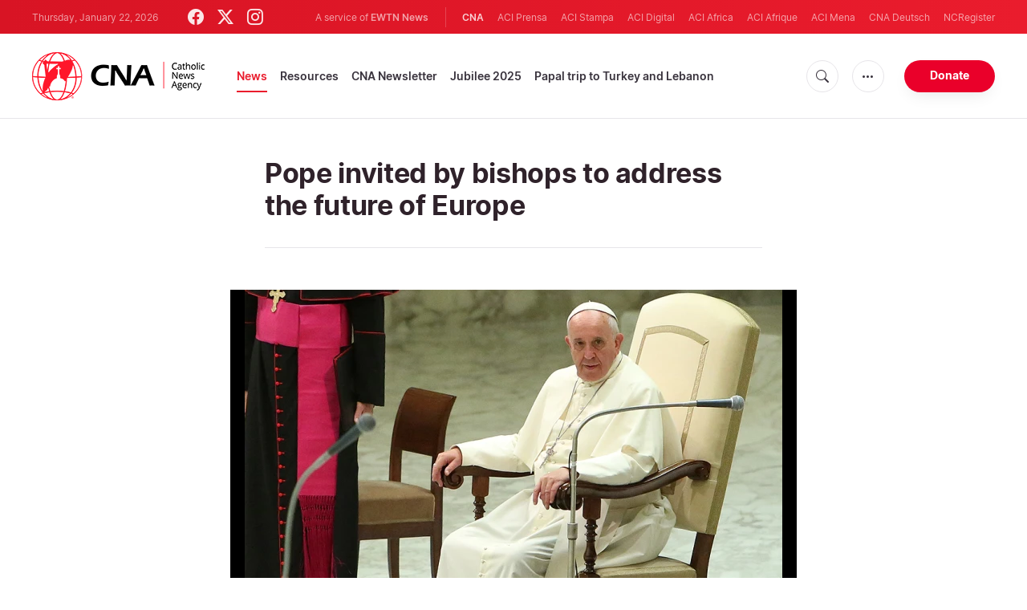

--- FILE ---
content_type: text/html; charset=utf-8
request_url: https://www.google.com/recaptcha/enterprise/anchor?ar=1&k=6LdGZJsoAAAAAIwMJHRwqiAHA6A_6ZP6bTYpbgSX&co=aHR0cHM6Ly93d3cuY2F0aG9saWNuZXdzYWdlbmN5LmNvbTo0NDM.&hl=en&v=PoyoqOPhxBO7pBk68S4YbpHZ&size=invisible&badge=inline&anchor-ms=40000&execute-ms=30000&cb=jfoy9h3b6kwz
body_size: 48775
content:
<!DOCTYPE HTML><html dir="ltr" lang="en"><head><meta http-equiv="Content-Type" content="text/html; charset=UTF-8">
<meta http-equiv="X-UA-Compatible" content="IE=edge">
<title>reCAPTCHA</title>
<style type="text/css">
/* cyrillic-ext */
@font-face {
  font-family: 'Roboto';
  font-style: normal;
  font-weight: 400;
  font-stretch: 100%;
  src: url(//fonts.gstatic.com/s/roboto/v48/KFO7CnqEu92Fr1ME7kSn66aGLdTylUAMa3GUBHMdazTgWw.woff2) format('woff2');
  unicode-range: U+0460-052F, U+1C80-1C8A, U+20B4, U+2DE0-2DFF, U+A640-A69F, U+FE2E-FE2F;
}
/* cyrillic */
@font-face {
  font-family: 'Roboto';
  font-style: normal;
  font-weight: 400;
  font-stretch: 100%;
  src: url(//fonts.gstatic.com/s/roboto/v48/KFO7CnqEu92Fr1ME7kSn66aGLdTylUAMa3iUBHMdazTgWw.woff2) format('woff2');
  unicode-range: U+0301, U+0400-045F, U+0490-0491, U+04B0-04B1, U+2116;
}
/* greek-ext */
@font-face {
  font-family: 'Roboto';
  font-style: normal;
  font-weight: 400;
  font-stretch: 100%;
  src: url(//fonts.gstatic.com/s/roboto/v48/KFO7CnqEu92Fr1ME7kSn66aGLdTylUAMa3CUBHMdazTgWw.woff2) format('woff2');
  unicode-range: U+1F00-1FFF;
}
/* greek */
@font-face {
  font-family: 'Roboto';
  font-style: normal;
  font-weight: 400;
  font-stretch: 100%;
  src: url(//fonts.gstatic.com/s/roboto/v48/KFO7CnqEu92Fr1ME7kSn66aGLdTylUAMa3-UBHMdazTgWw.woff2) format('woff2');
  unicode-range: U+0370-0377, U+037A-037F, U+0384-038A, U+038C, U+038E-03A1, U+03A3-03FF;
}
/* math */
@font-face {
  font-family: 'Roboto';
  font-style: normal;
  font-weight: 400;
  font-stretch: 100%;
  src: url(//fonts.gstatic.com/s/roboto/v48/KFO7CnqEu92Fr1ME7kSn66aGLdTylUAMawCUBHMdazTgWw.woff2) format('woff2');
  unicode-range: U+0302-0303, U+0305, U+0307-0308, U+0310, U+0312, U+0315, U+031A, U+0326-0327, U+032C, U+032F-0330, U+0332-0333, U+0338, U+033A, U+0346, U+034D, U+0391-03A1, U+03A3-03A9, U+03B1-03C9, U+03D1, U+03D5-03D6, U+03F0-03F1, U+03F4-03F5, U+2016-2017, U+2034-2038, U+203C, U+2040, U+2043, U+2047, U+2050, U+2057, U+205F, U+2070-2071, U+2074-208E, U+2090-209C, U+20D0-20DC, U+20E1, U+20E5-20EF, U+2100-2112, U+2114-2115, U+2117-2121, U+2123-214F, U+2190, U+2192, U+2194-21AE, U+21B0-21E5, U+21F1-21F2, U+21F4-2211, U+2213-2214, U+2216-22FF, U+2308-230B, U+2310, U+2319, U+231C-2321, U+2336-237A, U+237C, U+2395, U+239B-23B7, U+23D0, U+23DC-23E1, U+2474-2475, U+25AF, U+25B3, U+25B7, U+25BD, U+25C1, U+25CA, U+25CC, U+25FB, U+266D-266F, U+27C0-27FF, U+2900-2AFF, U+2B0E-2B11, U+2B30-2B4C, U+2BFE, U+3030, U+FF5B, U+FF5D, U+1D400-1D7FF, U+1EE00-1EEFF;
}
/* symbols */
@font-face {
  font-family: 'Roboto';
  font-style: normal;
  font-weight: 400;
  font-stretch: 100%;
  src: url(//fonts.gstatic.com/s/roboto/v48/KFO7CnqEu92Fr1ME7kSn66aGLdTylUAMaxKUBHMdazTgWw.woff2) format('woff2');
  unicode-range: U+0001-000C, U+000E-001F, U+007F-009F, U+20DD-20E0, U+20E2-20E4, U+2150-218F, U+2190, U+2192, U+2194-2199, U+21AF, U+21E6-21F0, U+21F3, U+2218-2219, U+2299, U+22C4-22C6, U+2300-243F, U+2440-244A, U+2460-24FF, U+25A0-27BF, U+2800-28FF, U+2921-2922, U+2981, U+29BF, U+29EB, U+2B00-2BFF, U+4DC0-4DFF, U+FFF9-FFFB, U+10140-1018E, U+10190-1019C, U+101A0, U+101D0-101FD, U+102E0-102FB, U+10E60-10E7E, U+1D2C0-1D2D3, U+1D2E0-1D37F, U+1F000-1F0FF, U+1F100-1F1AD, U+1F1E6-1F1FF, U+1F30D-1F30F, U+1F315, U+1F31C, U+1F31E, U+1F320-1F32C, U+1F336, U+1F378, U+1F37D, U+1F382, U+1F393-1F39F, U+1F3A7-1F3A8, U+1F3AC-1F3AF, U+1F3C2, U+1F3C4-1F3C6, U+1F3CA-1F3CE, U+1F3D4-1F3E0, U+1F3ED, U+1F3F1-1F3F3, U+1F3F5-1F3F7, U+1F408, U+1F415, U+1F41F, U+1F426, U+1F43F, U+1F441-1F442, U+1F444, U+1F446-1F449, U+1F44C-1F44E, U+1F453, U+1F46A, U+1F47D, U+1F4A3, U+1F4B0, U+1F4B3, U+1F4B9, U+1F4BB, U+1F4BF, U+1F4C8-1F4CB, U+1F4D6, U+1F4DA, U+1F4DF, U+1F4E3-1F4E6, U+1F4EA-1F4ED, U+1F4F7, U+1F4F9-1F4FB, U+1F4FD-1F4FE, U+1F503, U+1F507-1F50B, U+1F50D, U+1F512-1F513, U+1F53E-1F54A, U+1F54F-1F5FA, U+1F610, U+1F650-1F67F, U+1F687, U+1F68D, U+1F691, U+1F694, U+1F698, U+1F6AD, U+1F6B2, U+1F6B9-1F6BA, U+1F6BC, U+1F6C6-1F6CF, U+1F6D3-1F6D7, U+1F6E0-1F6EA, U+1F6F0-1F6F3, U+1F6F7-1F6FC, U+1F700-1F7FF, U+1F800-1F80B, U+1F810-1F847, U+1F850-1F859, U+1F860-1F887, U+1F890-1F8AD, U+1F8B0-1F8BB, U+1F8C0-1F8C1, U+1F900-1F90B, U+1F93B, U+1F946, U+1F984, U+1F996, U+1F9E9, U+1FA00-1FA6F, U+1FA70-1FA7C, U+1FA80-1FA89, U+1FA8F-1FAC6, U+1FACE-1FADC, U+1FADF-1FAE9, U+1FAF0-1FAF8, U+1FB00-1FBFF;
}
/* vietnamese */
@font-face {
  font-family: 'Roboto';
  font-style: normal;
  font-weight: 400;
  font-stretch: 100%;
  src: url(//fonts.gstatic.com/s/roboto/v48/KFO7CnqEu92Fr1ME7kSn66aGLdTylUAMa3OUBHMdazTgWw.woff2) format('woff2');
  unicode-range: U+0102-0103, U+0110-0111, U+0128-0129, U+0168-0169, U+01A0-01A1, U+01AF-01B0, U+0300-0301, U+0303-0304, U+0308-0309, U+0323, U+0329, U+1EA0-1EF9, U+20AB;
}
/* latin-ext */
@font-face {
  font-family: 'Roboto';
  font-style: normal;
  font-weight: 400;
  font-stretch: 100%;
  src: url(//fonts.gstatic.com/s/roboto/v48/KFO7CnqEu92Fr1ME7kSn66aGLdTylUAMa3KUBHMdazTgWw.woff2) format('woff2');
  unicode-range: U+0100-02BA, U+02BD-02C5, U+02C7-02CC, U+02CE-02D7, U+02DD-02FF, U+0304, U+0308, U+0329, U+1D00-1DBF, U+1E00-1E9F, U+1EF2-1EFF, U+2020, U+20A0-20AB, U+20AD-20C0, U+2113, U+2C60-2C7F, U+A720-A7FF;
}
/* latin */
@font-face {
  font-family: 'Roboto';
  font-style: normal;
  font-weight: 400;
  font-stretch: 100%;
  src: url(//fonts.gstatic.com/s/roboto/v48/KFO7CnqEu92Fr1ME7kSn66aGLdTylUAMa3yUBHMdazQ.woff2) format('woff2');
  unicode-range: U+0000-00FF, U+0131, U+0152-0153, U+02BB-02BC, U+02C6, U+02DA, U+02DC, U+0304, U+0308, U+0329, U+2000-206F, U+20AC, U+2122, U+2191, U+2193, U+2212, U+2215, U+FEFF, U+FFFD;
}
/* cyrillic-ext */
@font-face {
  font-family: 'Roboto';
  font-style: normal;
  font-weight: 500;
  font-stretch: 100%;
  src: url(//fonts.gstatic.com/s/roboto/v48/KFO7CnqEu92Fr1ME7kSn66aGLdTylUAMa3GUBHMdazTgWw.woff2) format('woff2');
  unicode-range: U+0460-052F, U+1C80-1C8A, U+20B4, U+2DE0-2DFF, U+A640-A69F, U+FE2E-FE2F;
}
/* cyrillic */
@font-face {
  font-family: 'Roboto';
  font-style: normal;
  font-weight: 500;
  font-stretch: 100%;
  src: url(//fonts.gstatic.com/s/roboto/v48/KFO7CnqEu92Fr1ME7kSn66aGLdTylUAMa3iUBHMdazTgWw.woff2) format('woff2');
  unicode-range: U+0301, U+0400-045F, U+0490-0491, U+04B0-04B1, U+2116;
}
/* greek-ext */
@font-face {
  font-family: 'Roboto';
  font-style: normal;
  font-weight: 500;
  font-stretch: 100%;
  src: url(//fonts.gstatic.com/s/roboto/v48/KFO7CnqEu92Fr1ME7kSn66aGLdTylUAMa3CUBHMdazTgWw.woff2) format('woff2');
  unicode-range: U+1F00-1FFF;
}
/* greek */
@font-face {
  font-family: 'Roboto';
  font-style: normal;
  font-weight: 500;
  font-stretch: 100%;
  src: url(//fonts.gstatic.com/s/roboto/v48/KFO7CnqEu92Fr1ME7kSn66aGLdTylUAMa3-UBHMdazTgWw.woff2) format('woff2');
  unicode-range: U+0370-0377, U+037A-037F, U+0384-038A, U+038C, U+038E-03A1, U+03A3-03FF;
}
/* math */
@font-face {
  font-family: 'Roboto';
  font-style: normal;
  font-weight: 500;
  font-stretch: 100%;
  src: url(//fonts.gstatic.com/s/roboto/v48/KFO7CnqEu92Fr1ME7kSn66aGLdTylUAMawCUBHMdazTgWw.woff2) format('woff2');
  unicode-range: U+0302-0303, U+0305, U+0307-0308, U+0310, U+0312, U+0315, U+031A, U+0326-0327, U+032C, U+032F-0330, U+0332-0333, U+0338, U+033A, U+0346, U+034D, U+0391-03A1, U+03A3-03A9, U+03B1-03C9, U+03D1, U+03D5-03D6, U+03F0-03F1, U+03F4-03F5, U+2016-2017, U+2034-2038, U+203C, U+2040, U+2043, U+2047, U+2050, U+2057, U+205F, U+2070-2071, U+2074-208E, U+2090-209C, U+20D0-20DC, U+20E1, U+20E5-20EF, U+2100-2112, U+2114-2115, U+2117-2121, U+2123-214F, U+2190, U+2192, U+2194-21AE, U+21B0-21E5, U+21F1-21F2, U+21F4-2211, U+2213-2214, U+2216-22FF, U+2308-230B, U+2310, U+2319, U+231C-2321, U+2336-237A, U+237C, U+2395, U+239B-23B7, U+23D0, U+23DC-23E1, U+2474-2475, U+25AF, U+25B3, U+25B7, U+25BD, U+25C1, U+25CA, U+25CC, U+25FB, U+266D-266F, U+27C0-27FF, U+2900-2AFF, U+2B0E-2B11, U+2B30-2B4C, U+2BFE, U+3030, U+FF5B, U+FF5D, U+1D400-1D7FF, U+1EE00-1EEFF;
}
/* symbols */
@font-face {
  font-family: 'Roboto';
  font-style: normal;
  font-weight: 500;
  font-stretch: 100%;
  src: url(//fonts.gstatic.com/s/roboto/v48/KFO7CnqEu92Fr1ME7kSn66aGLdTylUAMaxKUBHMdazTgWw.woff2) format('woff2');
  unicode-range: U+0001-000C, U+000E-001F, U+007F-009F, U+20DD-20E0, U+20E2-20E4, U+2150-218F, U+2190, U+2192, U+2194-2199, U+21AF, U+21E6-21F0, U+21F3, U+2218-2219, U+2299, U+22C4-22C6, U+2300-243F, U+2440-244A, U+2460-24FF, U+25A0-27BF, U+2800-28FF, U+2921-2922, U+2981, U+29BF, U+29EB, U+2B00-2BFF, U+4DC0-4DFF, U+FFF9-FFFB, U+10140-1018E, U+10190-1019C, U+101A0, U+101D0-101FD, U+102E0-102FB, U+10E60-10E7E, U+1D2C0-1D2D3, U+1D2E0-1D37F, U+1F000-1F0FF, U+1F100-1F1AD, U+1F1E6-1F1FF, U+1F30D-1F30F, U+1F315, U+1F31C, U+1F31E, U+1F320-1F32C, U+1F336, U+1F378, U+1F37D, U+1F382, U+1F393-1F39F, U+1F3A7-1F3A8, U+1F3AC-1F3AF, U+1F3C2, U+1F3C4-1F3C6, U+1F3CA-1F3CE, U+1F3D4-1F3E0, U+1F3ED, U+1F3F1-1F3F3, U+1F3F5-1F3F7, U+1F408, U+1F415, U+1F41F, U+1F426, U+1F43F, U+1F441-1F442, U+1F444, U+1F446-1F449, U+1F44C-1F44E, U+1F453, U+1F46A, U+1F47D, U+1F4A3, U+1F4B0, U+1F4B3, U+1F4B9, U+1F4BB, U+1F4BF, U+1F4C8-1F4CB, U+1F4D6, U+1F4DA, U+1F4DF, U+1F4E3-1F4E6, U+1F4EA-1F4ED, U+1F4F7, U+1F4F9-1F4FB, U+1F4FD-1F4FE, U+1F503, U+1F507-1F50B, U+1F50D, U+1F512-1F513, U+1F53E-1F54A, U+1F54F-1F5FA, U+1F610, U+1F650-1F67F, U+1F687, U+1F68D, U+1F691, U+1F694, U+1F698, U+1F6AD, U+1F6B2, U+1F6B9-1F6BA, U+1F6BC, U+1F6C6-1F6CF, U+1F6D3-1F6D7, U+1F6E0-1F6EA, U+1F6F0-1F6F3, U+1F6F7-1F6FC, U+1F700-1F7FF, U+1F800-1F80B, U+1F810-1F847, U+1F850-1F859, U+1F860-1F887, U+1F890-1F8AD, U+1F8B0-1F8BB, U+1F8C0-1F8C1, U+1F900-1F90B, U+1F93B, U+1F946, U+1F984, U+1F996, U+1F9E9, U+1FA00-1FA6F, U+1FA70-1FA7C, U+1FA80-1FA89, U+1FA8F-1FAC6, U+1FACE-1FADC, U+1FADF-1FAE9, U+1FAF0-1FAF8, U+1FB00-1FBFF;
}
/* vietnamese */
@font-face {
  font-family: 'Roboto';
  font-style: normal;
  font-weight: 500;
  font-stretch: 100%;
  src: url(//fonts.gstatic.com/s/roboto/v48/KFO7CnqEu92Fr1ME7kSn66aGLdTylUAMa3OUBHMdazTgWw.woff2) format('woff2');
  unicode-range: U+0102-0103, U+0110-0111, U+0128-0129, U+0168-0169, U+01A0-01A1, U+01AF-01B0, U+0300-0301, U+0303-0304, U+0308-0309, U+0323, U+0329, U+1EA0-1EF9, U+20AB;
}
/* latin-ext */
@font-face {
  font-family: 'Roboto';
  font-style: normal;
  font-weight: 500;
  font-stretch: 100%;
  src: url(//fonts.gstatic.com/s/roboto/v48/KFO7CnqEu92Fr1ME7kSn66aGLdTylUAMa3KUBHMdazTgWw.woff2) format('woff2');
  unicode-range: U+0100-02BA, U+02BD-02C5, U+02C7-02CC, U+02CE-02D7, U+02DD-02FF, U+0304, U+0308, U+0329, U+1D00-1DBF, U+1E00-1E9F, U+1EF2-1EFF, U+2020, U+20A0-20AB, U+20AD-20C0, U+2113, U+2C60-2C7F, U+A720-A7FF;
}
/* latin */
@font-face {
  font-family: 'Roboto';
  font-style: normal;
  font-weight: 500;
  font-stretch: 100%;
  src: url(//fonts.gstatic.com/s/roboto/v48/KFO7CnqEu92Fr1ME7kSn66aGLdTylUAMa3yUBHMdazQ.woff2) format('woff2');
  unicode-range: U+0000-00FF, U+0131, U+0152-0153, U+02BB-02BC, U+02C6, U+02DA, U+02DC, U+0304, U+0308, U+0329, U+2000-206F, U+20AC, U+2122, U+2191, U+2193, U+2212, U+2215, U+FEFF, U+FFFD;
}
/* cyrillic-ext */
@font-face {
  font-family: 'Roboto';
  font-style: normal;
  font-weight: 900;
  font-stretch: 100%;
  src: url(//fonts.gstatic.com/s/roboto/v48/KFO7CnqEu92Fr1ME7kSn66aGLdTylUAMa3GUBHMdazTgWw.woff2) format('woff2');
  unicode-range: U+0460-052F, U+1C80-1C8A, U+20B4, U+2DE0-2DFF, U+A640-A69F, U+FE2E-FE2F;
}
/* cyrillic */
@font-face {
  font-family: 'Roboto';
  font-style: normal;
  font-weight: 900;
  font-stretch: 100%;
  src: url(//fonts.gstatic.com/s/roboto/v48/KFO7CnqEu92Fr1ME7kSn66aGLdTylUAMa3iUBHMdazTgWw.woff2) format('woff2');
  unicode-range: U+0301, U+0400-045F, U+0490-0491, U+04B0-04B1, U+2116;
}
/* greek-ext */
@font-face {
  font-family: 'Roboto';
  font-style: normal;
  font-weight: 900;
  font-stretch: 100%;
  src: url(//fonts.gstatic.com/s/roboto/v48/KFO7CnqEu92Fr1ME7kSn66aGLdTylUAMa3CUBHMdazTgWw.woff2) format('woff2');
  unicode-range: U+1F00-1FFF;
}
/* greek */
@font-face {
  font-family: 'Roboto';
  font-style: normal;
  font-weight: 900;
  font-stretch: 100%;
  src: url(//fonts.gstatic.com/s/roboto/v48/KFO7CnqEu92Fr1ME7kSn66aGLdTylUAMa3-UBHMdazTgWw.woff2) format('woff2');
  unicode-range: U+0370-0377, U+037A-037F, U+0384-038A, U+038C, U+038E-03A1, U+03A3-03FF;
}
/* math */
@font-face {
  font-family: 'Roboto';
  font-style: normal;
  font-weight: 900;
  font-stretch: 100%;
  src: url(//fonts.gstatic.com/s/roboto/v48/KFO7CnqEu92Fr1ME7kSn66aGLdTylUAMawCUBHMdazTgWw.woff2) format('woff2');
  unicode-range: U+0302-0303, U+0305, U+0307-0308, U+0310, U+0312, U+0315, U+031A, U+0326-0327, U+032C, U+032F-0330, U+0332-0333, U+0338, U+033A, U+0346, U+034D, U+0391-03A1, U+03A3-03A9, U+03B1-03C9, U+03D1, U+03D5-03D6, U+03F0-03F1, U+03F4-03F5, U+2016-2017, U+2034-2038, U+203C, U+2040, U+2043, U+2047, U+2050, U+2057, U+205F, U+2070-2071, U+2074-208E, U+2090-209C, U+20D0-20DC, U+20E1, U+20E5-20EF, U+2100-2112, U+2114-2115, U+2117-2121, U+2123-214F, U+2190, U+2192, U+2194-21AE, U+21B0-21E5, U+21F1-21F2, U+21F4-2211, U+2213-2214, U+2216-22FF, U+2308-230B, U+2310, U+2319, U+231C-2321, U+2336-237A, U+237C, U+2395, U+239B-23B7, U+23D0, U+23DC-23E1, U+2474-2475, U+25AF, U+25B3, U+25B7, U+25BD, U+25C1, U+25CA, U+25CC, U+25FB, U+266D-266F, U+27C0-27FF, U+2900-2AFF, U+2B0E-2B11, U+2B30-2B4C, U+2BFE, U+3030, U+FF5B, U+FF5D, U+1D400-1D7FF, U+1EE00-1EEFF;
}
/* symbols */
@font-face {
  font-family: 'Roboto';
  font-style: normal;
  font-weight: 900;
  font-stretch: 100%;
  src: url(//fonts.gstatic.com/s/roboto/v48/KFO7CnqEu92Fr1ME7kSn66aGLdTylUAMaxKUBHMdazTgWw.woff2) format('woff2');
  unicode-range: U+0001-000C, U+000E-001F, U+007F-009F, U+20DD-20E0, U+20E2-20E4, U+2150-218F, U+2190, U+2192, U+2194-2199, U+21AF, U+21E6-21F0, U+21F3, U+2218-2219, U+2299, U+22C4-22C6, U+2300-243F, U+2440-244A, U+2460-24FF, U+25A0-27BF, U+2800-28FF, U+2921-2922, U+2981, U+29BF, U+29EB, U+2B00-2BFF, U+4DC0-4DFF, U+FFF9-FFFB, U+10140-1018E, U+10190-1019C, U+101A0, U+101D0-101FD, U+102E0-102FB, U+10E60-10E7E, U+1D2C0-1D2D3, U+1D2E0-1D37F, U+1F000-1F0FF, U+1F100-1F1AD, U+1F1E6-1F1FF, U+1F30D-1F30F, U+1F315, U+1F31C, U+1F31E, U+1F320-1F32C, U+1F336, U+1F378, U+1F37D, U+1F382, U+1F393-1F39F, U+1F3A7-1F3A8, U+1F3AC-1F3AF, U+1F3C2, U+1F3C4-1F3C6, U+1F3CA-1F3CE, U+1F3D4-1F3E0, U+1F3ED, U+1F3F1-1F3F3, U+1F3F5-1F3F7, U+1F408, U+1F415, U+1F41F, U+1F426, U+1F43F, U+1F441-1F442, U+1F444, U+1F446-1F449, U+1F44C-1F44E, U+1F453, U+1F46A, U+1F47D, U+1F4A3, U+1F4B0, U+1F4B3, U+1F4B9, U+1F4BB, U+1F4BF, U+1F4C8-1F4CB, U+1F4D6, U+1F4DA, U+1F4DF, U+1F4E3-1F4E6, U+1F4EA-1F4ED, U+1F4F7, U+1F4F9-1F4FB, U+1F4FD-1F4FE, U+1F503, U+1F507-1F50B, U+1F50D, U+1F512-1F513, U+1F53E-1F54A, U+1F54F-1F5FA, U+1F610, U+1F650-1F67F, U+1F687, U+1F68D, U+1F691, U+1F694, U+1F698, U+1F6AD, U+1F6B2, U+1F6B9-1F6BA, U+1F6BC, U+1F6C6-1F6CF, U+1F6D3-1F6D7, U+1F6E0-1F6EA, U+1F6F0-1F6F3, U+1F6F7-1F6FC, U+1F700-1F7FF, U+1F800-1F80B, U+1F810-1F847, U+1F850-1F859, U+1F860-1F887, U+1F890-1F8AD, U+1F8B0-1F8BB, U+1F8C0-1F8C1, U+1F900-1F90B, U+1F93B, U+1F946, U+1F984, U+1F996, U+1F9E9, U+1FA00-1FA6F, U+1FA70-1FA7C, U+1FA80-1FA89, U+1FA8F-1FAC6, U+1FACE-1FADC, U+1FADF-1FAE9, U+1FAF0-1FAF8, U+1FB00-1FBFF;
}
/* vietnamese */
@font-face {
  font-family: 'Roboto';
  font-style: normal;
  font-weight: 900;
  font-stretch: 100%;
  src: url(//fonts.gstatic.com/s/roboto/v48/KFO7CnqEu92Fr1ME7kSn66aGLdTylUAMa3OUBHMdazTgWw.woff2) format('woff2');
  unicode-range: U+0102-0103, U+0110-0111, U+0128-0129, U+0168-0169, U+01A0-01A1, U+01AF-01B0, U+0300-0301, U+0303-0304, U+0308-0309, U+0323, U+0329, U+1EA0-1EF9, U+20AB;
}
/* latin-ext */
@font-face {
  font-family: 'Roboto';
  font-style: normal;
  font-weight: 900;
  font-stretch: 100%;
  src: url(//fonts.gstatic.com/s/roboto/v48/KFO7CnqEu92Fr1ME7kSn66aGLdTylUAMa3KUBHMdazTgWw.woff2) format('woff2');
  unicode-range: U+0100-02BA, U+02BD-02C5, U+02C7-02CC, U+02CE-02D7, U+02DD-02FF, U+0304, U+0308, U+0329, U+1D00-1DBF, U+1E00-1E9F, U+1EF2-1EFF, U+2020, U+20A0-20AB, U+20AD-20C0, U+2113, U+2C60-2C7F, U+A720-A7FF;
}
/* latin */
@font-face {
  font-family: 'Roboto';
  font-style: normal;
  font-weight: 900;
  font-stretch: 100%;
  src: url(//fonts.gstatic.com/s/roboto/v48/KFO7CnqEu92Fr1ME7kSn66aGLdTylUAMa3yUBHMdazQ.woff2) format('woff2');
  unicode-range: U+0000-00FF, U+0131, U+0152-0153, U+02BB-02BC, U+02C6, U+02DA, U+02DC, U+0304, U+0308, U+0329, U+2000-206F, U+20AC, U+2122, U+2191, U+2193, U+2212, U+2215, U+FEFF, U+FFFD;
}

</style>
<link rel="stylesheet" type="text/css" href="https://www.gstatic.com/recaptcha/releases/PoyoqOPhxBO7pBk68S4YbpHZ/styles__ltr.css">
<script nonce="j_wgf7RcfgjJ6QBrw8uMSg" type="text/javascript">window['__recaptcha_api'] = 'https://www.google.com/recaptcha/enterprise/';</script>
<script type="text/javascript" src="https://www.gstatic.com/recaptcha/releases/PoyoqOPhxBO7pBk68S4YbpHZ/recaptcha__en.js" nonce="j_wgf7RcfgjJ6QBrw8uMSg">
      
    </script></head>
<body><div id="rc-anchor-alert" class="rc-anchor-alert">This reCAPTCHA is for testing purposes only. Please report to the site admin if you are seeing this.</div>
<input type="hidden" id="recaptcha-token" value="[base64]">
<script type="text/javascript" nonce="j_wgf7RcfgjJ6QBrw8uMSg">
      recaptcha.anchor.Main.init("[\x22ainput\x22,[\x22bgdata\x22,\x22\x22,\[base64]/[base64]/[base64]/[base64]/[base64]/UltsKytdPUU6KEU8MjA0OD9SW2wrK109RT4+NnwxOTI6KChFJjY0NTEyKT09NTUyOTYmJk0rMTxjLmxlbmd0aCYmKGMuY2hhckNvZGVBdChNKzEpJjY0NTEyKT09NTYzMjA/[base64]/[base64]/[base64]/[base64]/[base64]/[base64]/[base64]\x22,\[base64]\x22,\x22wqwmwrk8w7JARsO5fRBUCicWw6DDvw7DiMO+BjYGSmktw43Cvk1xXV5BD1jDiVjCrAcydH8cwrbDi2rCmSxPWGIUWG0WBMK9w6QLYQPCucKUwrEnwowIRMOPIsKXChJwEsO4wox5wpNOw5DCnMODXsOEK2zDh8O5EMK/wqHCowJXw4bDv0fCtynCscOWw4/[base64]/[base64]/DtF8uf8KTw64Fw4fChsOlwqrDnsOSOCbDjcKXwr3CpirDnMK/NsK/w6zCisKOwrvCkw4VCMKEcHxKw6BAwr55wowgw7pIw7XDgE4yIcOmwqJXw4hCJVQNwo/DqCrDicK/[base64]/Cs8KQLsKdwop4wrHCtMK0X8OaSCwgwoY8YMKGwoTCmR7ClMOIccOGa1DDp3dOAMOUwpMKw4fDh8OKC0RcJXVVwqR2wocGD8K9w4sNwpXDhH9zwpnCnmlewpHCjgNKV8Otw5vDhcKzw6/[base64]/[base64]/CsFs/woBGw6scwrQ4YcKwY8OJNRjDjsKYw4NENCcYa8KSAhYZbcKow515Z8O4DcOKdMKHZAjDpWg2LsKjw59xwrXChcKfwoPDo8Khd3ACwphPIMOXwpfDtcKNIcKlAMKIw7o7w4ZJw57DsVrCu8OqTWAabVTDqXnDjksucSNuWXvDhyLDoFXDi8OAWwpbd8KHwrbDvA/[base64]/[base64]/[base64]/CoRRYw4zDncKmWSJdfDZbVMOxMjjCgRp8TQlZGDzDsXHCtcO1BkImw4NIAsOkC8KpdcOGwqdEwrnDoX9bBwTCuA52XSJow69Ud3XClcOqKEHDqG1RwpA2CTIDw6PDlsOMw4zCuMKRw5Ysw7DCvQcHwrXDvMOkw6HCusOdXBNzRcOufw3CtMK/[base64]/DcOkfMOuwq4/w5wGYiPDjS14w6rCqiEAwqMlZiDCgsKxw7nCu0fCjQNqf8OmbiLCpMOlwpDCn8O+wo/[base64]/QwvDvw8qRMK6w4fDrcOjw64nflDCvyPDm8OZTw3Drj5uZ8KEI2HDpMO/UMOeQcOYwqlOYsOFw7PCosOcwrXDvyZNAFHDqUE1w5Zsw5YhYsK/[base64]/w5jCi1oUw7bDqMOyAn/CpsKuw6jDvRIKOHBew5h1NsK+fw3CmgbDgsKOL8OdA8OMw6LDqTbCtcO0SMKjwo7Dk8K2eMOewplLw5rDjBd9TsKswqdrDzHDuU3CksKDw67Dh8OUw65lwpbCkURIEMOvw5J1wpxPw5p2w5HCocK5J8KgwoHDscKvfVI4QSbDu0BVK8OTwrMDVWwcO2jDjkLDrMK/[base64]/[base64]/wo/DsmFDWsO4RcKqIwY1XcKHw6LDv0FlTEzCsFp0W3RyAFvDmSXDjSbCmF7CmcKaCcOMU8KXFMK6McOcamAMHzBVVcK6HFMMw5bCrsK2P8KnwqQtw61mw77Cm8OYwrgPw4/DqHbCqsKtL8K9wpUgNUg9Yj3Dow0oOzzDoj/[base64]/[base64]/CoMKSwpY/a2/[base64]/CkBXCrUd6w5Z7wqoAw4t9M2B2wr9uBsOFw7YAw7duBALCicOewqzCmMOOwqI7dgrDmxM4O8O1RMOww50CwrXCs8O+OsOfw5bCt3/DvBXDvU7CkWDDlcKnMlfDgxZpHT7CusO3wr3Dm8KZw7nChsKZwqbDtQJLSChPwq/DrQw1FX8jJR8VRMOTwqDCoR8MwpPDpwlxwpZ7QcKOAsObwqfCvcOfeijDusKhLRgBwq/Du8OicwQrw6FUfcOuwpPDmcOlwp8Gw5N3w6/[base64]/DiATDmcOZwrPCv8OZDcK/[base64]/Cj01IwpDCqsKCWnTCjEoXCxVXwq1BOsO/ASgUw5JEw7nDhMOiJ8Kwa8OTQBjDucKaZhbCp8KcLFIEGcK+w77DrzzDgU0HOsOLQn3CisKWVjsXMsKGw5nDlMOgHXdWwr/DnSbDv8KawqLCj8O6w7ACwo/CoVwKw5lTwopAw5o7MALCs8KbwqogwrgkRVkfw5giG8Oxw5HDkicAGcOObsK9N8Kkw4PDqMO3Q8KSC8Kqw4TChwfDrxvClS/[base64]/[base64]/[base64]/wrTDkcKMwpZiwo0lw49mVlPDiWzDgMOXYMOcw5spw4vDpFfDlcOBA3UVNcOLLsOtFF/CqcOnGxcCZcOFw4ANMBDDrQp6wqEELMOvA3Qpwp/[base64]/Do3PCpwDCm8K8VMOKaB3CocKywq/[base64]/[base64]/Cry7Dl1rDn8OFwoI3UmTCtcKyTh9ywrFkwq0+w6/CncKCWhtFwr/CrsKow6ghT3nCg8O8w57ChEBUw4XDlcOvPBphc8O+FcOvw7TCjjPDi8OywoDCqcOaKMOLS8KiLcOFw4bCtHvDo21Cwp3ClUdLEApwwrwuVEsgwozCpk7DrMKsIcO6WcOxccOmwoXCncKuZMOawrrCisOhZsKrw5rDh8KDLRbDpAfDgH/Dpjp4Lws4w4zDjxbCo8KNw4bCicOowqJHFcKLw7FESysOw6x9wodYwqLCgQNPwrHClAtSPsO5wozDs8Kgb07CgcOzL8OeG8KaOBF7Nm7Cr8OoWMKCwodFw5zClR9QwogYw7vCpsK0Q0tzbBYkwrPDrATCpT3Cs3/DgsOGP8KZw7TDogLDl8KbWD7DvDZTw5ISacKjwr3Dn8OoEMOywqbDu8KgXmXDnW/[base64]/CncK+YTVRCG4NZMKiw5fCiEzCgn/Cm005w5Ifw6bDiyXCsWpmRcOtwqvDu2PCpsOHbh3Crn4zw7LDhcKAw5c4wqprQ8Olw5LCjcOUCmMOYAnCjDIfwrcRwoYERcKQw47CtsOnw7wDw5wYXCcAaEbCisKsGi7DncOvfcK/[base64]/Ck2gew79fw4PDkcK7w7TCjHvDt8K3OcK4w7nCs8KNYg3DmMO6woHDkzXCm3wRw7rDvg8Nw7tqei3Co8OBwp3Chm/ChGnDmMKywr1Zw602w5kDwrsuw4bDhThrMcKWd8OVw5rDoQB9w6AiwrY1H8K6w6jCvg/DhMOAXsO4IMKUwrHDowrDjFNtw4/Dh8Oyw5hcwoIowqnDscO2biHCn1JDKRfCrw/[base64]/[base64]/w4/[base64]/[base64]/[base64]/wq/CjwLDq8KtwrjDoXEMNsKEw7LClMKBH1U+Ex/CksKNXXTDpsOpN8KtwqfCgSQlIMKRwrN6BsOAw7R3d8KhMcOKdUF7woXDj8OYwpvDlnEzwp8GwqTCvQvCr8KGOlgyw7x/w7sVJCHDjcK0RHDDlWg7woZhwq08C8OfZBc/w7LDv8K8GMKtw6hDw7RlLActJWnDph8cWcOjSzDChcOQPcKuDXMeI8OdF8Oyw6bDgHfDvcOgwqAPw4hUf2Zhwr3DsywlR8KIwqgHwpfDksKBLXcZw77Dngozwq/DlxBbIVPCiyzDnsOycxhJw4DDgcKtw7Aowo3CrGjClWrCoSDDm3w1Kw/CiMKkw7oIAsKrLSkIw54vw7cIwobDulEqEsOPw6HCksKwwrzDiMK9OcKUF8OZA8K+TcKxB8Kvw7/CoMODXcKGRkNlw4jCqMKSPsKPFsO5Ah3DtBDCs8OAwqrDkMOLGiZVw5TDnMO0wotAwozCoMOOwojDucKZGXXDrBvCqSnDl3fCqsKhLzTCj2wdAsKHwpk9OMKaT8ODw5ZBw5XClHrCiQMpw6/DnMOSw7EVAcKGNhUYYcOiAlnDuhrDvsOBZANZfcKlZA8fwq9jTWvCnXctNVbClcOMwq9AaTPCpFjCqRfDomwXw4xJwp3DtMOfwofCucKvwqXCokLCv8O4K3bCi8OIFcK3wrUtNMKgSMO6wpY3w6B/cjzDsCfCl0k3RcOVWl/ChhDDhU4EaVVGw6ANwpVFwp0Qw5jDk2vDkcKYw4wmVMK2DgbCpTQPwpzDrsObf2RNd8OnGsOHYlfDt8KIDg1Vw402EsKCcsKmHF96KcOLw6DDoGAgwp4JwqTCrHnCnzPCrQEOQmDCucKRwo/Ci8KQNU3CmsO0Ejw3MiF5w53Ct8O1QMKRHm/DrcOIS1RleAtaw4JTWsOTwofCpcKCwq1fc8OGCHAqwp/CuSV6XMOsw7DCn3IgQxJTw7HCgsO8c8O2w6jCkxt1X8K6SkvCqXDCgEUYw4cIDcOqfsKsw7zDuh/DoFAVMMOpwqwjTMO/w7nDpsKwwqNnJ0EIwonCssOiZgAyahPCkhgjPMOENcKod1lfw4rDswbCvcKEd8OvfMKbJ8OWDsKwB8OxwqN7wrlJACbDrCsXa2fDoQ3DgikVwpMWITZhfR0COS/CgcKKdMO9L8Kzw7zDjw/CiyfDuMOEwqjDi1xSw4jDhcODw4AfKMKiRcO7wpPCkC7Ct0rDvAISIMKFMU3DgTZZBcKKw5s3w5h4V8KWTjNvw5TCuDdJYQQBw7/CmcKAKR/CksOUw4LDu8Ouw49ZK39lwo7CjMKbw4ZSB8K+w67CrcK4ecKmwqLCncOhw7DCl2U3GMKEwrRnw7h4HMKtwqbCs8KoOXHCkcOzVX7DncOpWG3CjsKAwrvDsW/DpkTCvcKVwq5Fw7rCm8ONJ3zDiCvCv2fDssOSwq3DiBHDrkYgw5sQAcOWXsO6w67DmzrDpR3DoCDDmxJzHwEOwrNHwrTCmAcVYcOqIcO8w4xNYGsDwr4DRlnDhDTDmcKOw4/Dp8KowoApwqR1w5JUUMOHwpEowq3DgsKAw58FwqrCtMKYVsOyUMOiGMOibjcgwrQ4w7pjJsOAwoolGCvDm8K9esK6OxPCicOAwq7DjCzCmcKmw6cfwr5gwoM2w7TClgcbPsKNX0YhAMKfw5paAwUZwrPCnArChRl3w6HDlm/Dv1LDvGNow6EdwojDpH9rJ2DDkGvCvsK2w7Fnw5BlAsKRw7bDslXDhMO5wrhxw5bDi8OUw47CnxHDscKxw59ARcO1TBzCrcOMw4F6YmV4w7AETMOCwp/CpnzDm8Odw5zCijPCnsORWWnDhV/Clz7CrRFELsK1Z8KZMMKaf8OEw4NEfMOrSRBZw5lJH8KdwofDkjEGQj1RdwRhw6zDr8Ouw4xre8K0J0o5Lj56T8OuEBEMdTlfCFdXw446HsO8w7U/w7rChcOfwrwhVTwSZcK+w4ZNw7nDhsKzbMKhZsOBw67DkcK9F1YGwpLCvsKNOcK5ZsKqwq/DhcOpw4VsFXYwacOpARR0JmMPw77CvMKbWU5PamFTLcKFwplXw6VMw583wroDw7LCqkwWIMOQw6gtVcO6wpnDrDoqw5jDp2zDrMKVZU/Dr8OiFDBDw51wwoMhw5FcQMOuI8ODLQLCn8OvEsOKfTMaR8K3w7Y5w55dNsOReHYVwoLCjmACHsKuIH/[base64]/w7xNBQcWwqXDocKbO8OKwqvCisOGw5tyw68TLxkaOyPDnsO5RUzCkcKAwoPChlXDvAvCpsO9fsKHwpBIw7bCmXZDYiNMw5nDsFXDisKtwqDClHYBw6pHw7N+McKxwq7Dl8KFD8KcwpNlw4Vjw54NYn97EhTCm1HDnnvDtsOdH8KzKWwNw5RHDMOvbz9bw7/DgMKjRWjDtsKaFWBZYsKNUcOUFlTDsG80w4ZwLlzDiAYSNTXCrsK7TcObwp/Dr3MpwoZfw5sew6LDggNcw5nDqMKhw5oiwpnDg8KRwqwdVsOdw5vCpAEXP8KMMsOKXBsBw4NPTAnDm8KkesKgw7wIcsKOW2bDrBTCqsK4wqzCkMK/wr9XeMKiSsKVwqvDtMKbw5ZWw57DozPCtMKjwrsPaSRPOiEIworCjsKMaMOAQ8KsOinCoAPCqMKPw4UUwpQBUsO5Vht5w4bCisKrHHFFcijCssKbCSbDr0BQesOIEsKZZF8iwp/CkcO8wrbDoxU0WcO8w5bCm8KRw6RQw5xBw4lKwpXDvsOlW8OkC8OPw74nwoE0M8K6KWgOwozCtDwVw7nCpSkFwpzDilbDgVwSw7HCqMO0wo1LPy/DkcOgwporPcOzWsKgw6gvNcOXPFIofXPDp8ONWsOfIsOSKg1eDsKwG8KyeWBsGizDrMObw7phccOGW2QgEnBGw5vCo8O0CmrDnDbCqyjDniTDosKCwogwNMOuwp/CjGjDjMOEZTHDl1wyUxdtaMKmYcKyQTHDtipdw74nCjbDvsKIw5fCksOHAAADwoXDokxMRSbCp8Kiw6zCusOuw5jCgsKtw5LDnsOdwrkBY2LCkcKnaHMyMsK/w4U+wrvCgsOcwqbDpVXClsO4wrLCvsOewq4BfMKLEHDDlsKxQcKfXMOUw5TDkBYPwqF8wpsgRsK5VBnDn8KIwr/[base64]/ChTjDhj9gEA0hTikuOV0swochw5EywrnCosKZJ8K/w7zDn1IxBn8EAMKPby/[base64]/ClyvCssOTY3rDo2tFw6fCqwomwp3Dn8Ksw5bChwHCpsOTwpUAwpnDh3PDucK7LBs5w7DDpg3DicOxUcKMYcK6FxHCrl92bcOOdMOvJg/CvMOfw4lvCmbDqGUpXcK8w5bDhcKeGcOhN8O9KMOqw6rCvlfDiBPDosKNQMKpwpVjwqTDtRZqXVbDp1HCnGFWSHdjwoPCgHLCuMO7CRvCkMK/RsK5Y8K7c0PCoMK9w6rDq8OsUCTClmrDmlc4w7vCvsKTw5rCksKSwqJSZ1vCmMOjw6Yua8OMw53CkijDgsK5w4fDqm5bYcOuwqMFE8KOwojCuFh3NlfCoHgAw4/Ch8K1w50AQG7CtQFiw5zCjH0cFnHDu2ZvE8Oiwr1WCMOZbAlKw5TCt8O1w7rDgMOmw6DDoF/Dl8KLwpTCnkjDncORwr3CnMO/[base64]/CrBVzw7tven9ow552w50Cw5rCn8KDbsKEBigFw5YbFcKowqrDnMO+Z0jCiWIMw5Jmw53DmcOrRm/DqcOAelrDosKGwoHCr8Otw5LCmMKvdsOyBnfDkMKND8KTwpIeSgfDm8OAwpg/KcK7wqTChkQjFMK9X8KAwr/DscKwTi7DsMKRDMKVwrLDmyjCtUTCrcOuGCggwonDjsOAXn4dw617wo8cTcO3w7dnb8KtwpHCsGjCpVUSQsOYw7HCknhrw67CoTl8w5dgw4YJw4UMA13DlwvCv0fDtsOIZsOUFsK/w4XCncOxwr8pwo/[base64]/DssORHyjCuXfCocOhH8OFUl/CtMOtwr7DqMOEB1LDg11FwqJtwpDCqB9pw49vWRLCiMOcPMKKw5nCrH4gwrU7OjnCj3XCvQMZY8OxLAXDoRzDiUjDkcKuf8KlbWTDscOLCwZQdcKVV1LCssKKYsOjccOGwol+dQ/DpMKdB8KIM8OfwqrDk8Kcw4TDhSnCt3sCMMOHOWDCvMKAwqsIwoLCjcKOwqLDvSQ3w4gSworDtUHDmwl+NQ1YPcO+w4fDncO9KMKDSsOsVcO2QgNGeF5SEcKrw79rQz7CtcKgwr3Cvlorw6/[base64]/[base64]/GcO+w6TCucKySV0Gw540w4DCjsKQKMKoccO6wpweS1jDgEgENcOcw5Bew7zDvcOHFsK7w6LDjghdU0rDvcKFw7TClSfDnsOzR8OaJ8OVYR3DrsOLw5/CgcKXwpfCqsO7cynCq287wr0MQcOiC8OgZljDnAgeJgckwrzDinoQawA+L8KFK8K5wosDwrRtZsKLHj3DjkrDsMKuSE3DmwlgGMKAwp7CgH7DvsKZw4hIdjrCrMOOwqrDsHIow5nCsHzDgsOlw47CmAXDnXLDssK3w5E3J8O2BcOmw54/GmPCk1B1NsOQwqVwwr/DhVnCjmDDvsOQwpvDpRDCqMKmw5vDjcKkZUNgN8KuwpXCs8OSam7ChnTCusK3aHvCtMK3DsOGwrfDsl/[base64]/wrBww5jCn8OXag1lw4BQw47CnsKSG8Oewo9Zw5ElXsKmwp4jw4bCkQNPezp3wqtkw6nDvMKzw7DCkWUmw7ZSw6bDtRbDgsOhwodDf8OxNBDCsEMxKX/DgMOeCsK/w69CAXHCrQVJTsOZw6/Dv8KNw7nCpsKxwpvCgsOLcwzCnMKFScKWwovCp0VZNcKEw7XCu8KDwovCpwHCp8OEFmxyesODCcKKdjsoXMKmJybCjcKuURIzw45cd0tbw5zCtMO2w4LCtMOJdwhDwpotwpE5w5bDv3YhwoIuw6DCvMOZbsK5w43Chn7CtsK3ezMge8KVw7/Dn2cUTXnDgHPDlRhRwpvDvMKmfR7DlkcwAMOawpzDsVHDscO3wrVkwr9nBkp3JVQBw67DkcOUwqpBND/Dpw/CisKzwrDDgX3DnsOODxjClcK5G8KLZMKnwoLCmFfCpsK9w6XDrA3DlcOewprDrsKCw5EQw74hZ8KuaC/CqsOGwpjCk1TDo8Oiw63DuQ8kEsOZwqjDjTnCoV/CsMKSBhTDhQbCq8KKS3/ChAcpT8Kow5fDtgIfLz7CvcKVwqczckRvwoLDhQPCkURfNQY1w6HCmi8FbFgZLyrCtX13w6LDom/CkxzDpsKnwprDrkg9wrBsbMOxworDl8OvwpDDhmcTw6hSw7fDvsKeW0wJwpHDrMOWwrPCmCTCrsOfPBhQwop/aSUUw4XDqj03w4x/woMidMK1LloUwpB6e8OawrAvI8KqwpLDlcOZwpIYw7DCpMOOfMK2w7/Dl8OqBcOmYsKRw6IWwrXDnQUbSE/[base64]/[base64]/[base64]/DlMKGDE3CvDA5HkHDuMO2wp01wqTCrDzDu8KzwqzDm8KGIHlrwq1BwqARHMOkaMK3w4DCvcK+wo3CsMOJw4U/c0fCr0VhAlVpwr5SJ8KCw6N1wqpPwobDusO1f8OHBzTDglXDhQbCjMOIYU4yw5vCt8OXe2rDvx0wwq/[base64]/aCvDsCnCpRMxXjVkCUfCgsKWZ8KSeMOZFcOcGsKyRcOcHcObw6jDsDlrYMKZZEEsw5jCnUTCl8O7wpDDoRrDtTp6w5onwr/Dp2IUwq/CqcKKwoHDo3nDmWvDtzrCgxEUw6vCuVkfLMOzWjDDiMOxI8KFw7DCgAIWXMK7P0DCoDrCvzoQw7RDwr7ChCTDnlrDkVXCm0x5bsOlKMKEAsOfZH/[base64]/wrHDvghZw4XDiMOuw5TDnSMyJsK4w4wWw4DCo8OsfMOBNAzCmh/Cu2DCv2ICw7R4wpbDlRJRZ8OXV8KkScKaw6NlCGNHORLDtMO1SHsvwoXClUXCuRjDjcODZcOxw74DwoRGwoUJw7XCpwPDmypaZDQyaT/CsQbDsBPDnz91OcOtw7l/[base64]/DjcKxwo7Cg2zDkx7DqMKGRDfDrig+D2LDkMOWwpbCjcO2RcOYNEBxwrAQw6/ClMK1w4zDsStCIVV+JkgPw50VwqExw5U6Y8KEwpNhwr8mwpjCusOaHMKfXAhhRg7DscOyw5M2K8KDwr8OS8K0wr1vJsOYDcO6bsO9GcO4worCnCXCoMKxXGVITcOmw65fwpnCkGB6W8KLwpAYGxfCnmAFEBkYbSDDi8Kyw47Co1HCpcKVw64xw4QywqAHCsOvwoh/w4UFw5HCjXUHG8O2w4c4wo9/w6rDqF9vLHzCnsKvTmkzw7rClsO6wr3CklnDj8KWGFojBxAqw6Ijw4HDhh3CrCxSwohNCi/CvcK/[base64]/wpdaw5kkHsKHdsKgLVNPwqsTw55Pw6Msw5pSw5U5wrHDsMKXFcOEdcOwwrdJQMKLSMKjw6lXwp/[base64]/CtSrCpMOnwo7DqQrChsKHw6HDiULDpzXCu8Oaw4/[base64]/PMOywqoVw4U9YsKbw7MrXjJAFsKACcK6wr7Dq8KtAsKAXW3DvEh/FA0wQ2RVwovCt8O2P8KVJsO4w7LDuC/DhF/CvgQhwotOw7DDg0MGO1dAU8O+BD1Dw4fCrGvCicK0wqN6wq3CgcKVw63Dk8KXwrEGwo/Ctkxww6/[base64]/JgJjSEdcwq7CgcOGOH3DnwJfw4rDvGtkwo3DpsO7QG7CoRrCil/[base64]/[base64]/DmsOswqTCpcOywr9eEsOCacKWwpx2UGtvQcOBw4EAw5hNADUfBSsnYsOzw5YEVxcMEFzCu8OnLsOMwonDl0/[base64]/[base64]/CmsOkw6jCs8OpGGc8MsKlcGNDwrsOw7vDlcOVw7DCkF7CuAgvw5R0L8OOJMOrAsK0wow8wrTCpWEyw79dw6HCuMKTwr4bw451wqfDtcKjdDUOwrVIBMK2WMORV8OVXQ/DgA8bCMKlwoLCiMOTwpIjwo4fw6Bmwpd4wpcxV2LDolt0XSHCgcKAw48MO8OjwqxSw6vClRjCuC5Aw5/[base64]/[base64]/DrXHCqwjCukItwqLCtxRbw7HClz7Do3l7wo3DskXDqMO2cwfChcOcwqhpUMOtOn89B8KQw6g+wonDhMKww6TCiTopSsOXw7XDrcKGwqQrwposRcK0d3vCv2LDlMKRwqjChMKlw5ViwrrDuC/[base64]/CuT3CmMOAfibCkcO4aiEkwpRywqVfwrtewo7CsVoPw6TCmTrCicOAeRjCriVOwq7Cjip8Ch7CjGY2VMOVV2DCslQHw7PDhMKTwrYcZVjCvkE7M8KlRcO9wovChRLCmG/CiMK7UsKNwpbDhcOcw7tkRFvDtsK4T8Kgw6tFIsO/w74Uwo/CqMKwEsKAw4M1w5kBQ8OjXELCj8OLwpNXw57Ch8Opw5LDkcOwThPCn8KEYibCvwrDtHvChsKmwqhxIMODC35vAFR9E3Juw4XDoCJbw47DqF/[base64]/[base64]/Dv8OSwr7DqsKZSkbCrhAgwrDDlCLCuWDChMK+LMOmw6VdLsKAw55zccOhw4tFQXoow7hMwrTChcO5w6TCqMODRAxySMOzwq/DoG/ClcOpGcKJw7TDjsKkw5HCsT3CpcOowoRafsOnOGhQOcOeD3PDrHMADsOFZMKrwpxfH8ODw5rCgR0HfVENw712w4rCjMOdw4zCtcOjbl57QMKLw5Ydwq3CsAVNLcKLwrrCtcOdEWxqUsOSwppowr3Cv8OOH0DCjB/Cm8KQw54pw4HCmsKoA8KPHSTCrcOkKHzDjcO5wr7Cu8KJw6tlw5jCmMOYc8KjUMKybVHDq8OrWcK2wrkNfj9gw7/Dv8OZPVM4HsObw6Y/wpvCo8OqNcOQw7dxw7hFZVdtw71Lw4ZOAh5mw5gNwr7ChMKcwqnCq8O4BG3CuXvDocOSw4IuwqBkwoIfw6oHw6c9wpvDoMO/b8KuRcOrNEIUwoLDnsKzwqDCosKhwpxZw4XCucOxRWZ0cMKhesODGVBewqnDmMOyd8OxWhNLw7DCuWLDoGBMK8OzTmhQw4PCm8Kdw7vCnHRfwrhaw7vDukLDmifCt8KVw53CtiFZEcKawpjDjFPDgSYewrxywpnDqcK/Pxtpwp1awpLDv8Kbw5RofDPDhsOLBsK6IMKXKjlGTSFNRMOBw79EOTfDk8O0YcKGZ8KzwqHCg8OXwqhROsKSCcKRJm9JVsKRXMKDR8Ktw6gQT8O4wqrDv8OeJHXDln/DicKNEsOFwpMdw7TDj8O7w6TCucKRPWHDqsO9BHHDh8O3woDChMKFWlrCvsKoU8KSwrUtw7nCrsK9TgPCkFhiQsK7wqPCoUbCm0dBd1bDmMONWV3CmnrDj8OHIjMaNHjDvwDCscKgeVLDnU/Dr8OseMOTw4cYw5DDuMOTwoNcw7fDrAFvwovCkDTCqDfDl8OVw70EXnvCicOEwobCowXCqMO8EMO3w45LEsOaCDLCpMKKwrjCr3LDlUd3wrpjOV8HRVYKwpQDwqTCk2F1E8Kkw7dfccKhw5zCj8O6wr/CtyRlwqY2w49Ww78oaAfDmQ82IcOxworDoDTChkdBJRLDvsOYFMOGwpnCnXjCtVV6w4MXwqrCizfDqRrCgsOZCMObwpsyLl/[base64]/EmjCjCLCtcKLDSwBYwJcdsK6wrdXwoNWOlPDl2Jnw67CogRWw7PCvmjDoMKQcQYZw5kMKUtlwp5QVsOWLMKJw5t7F8KQGirDr31RM0PDv8OJDcKqZFQJVQ3DssOTa1XCg2HCg13DvHkvwpLCusO0Z8Oiw5HDt8OXw4XDphQuw4PCvwbDhA7CsF5lw55zwq/[base64]/CsSDCjCA0VxVow7x5LMK4wp/CusOiw4/Dq8K0w7Mxwqdvw41owp4Sw6TCtXfCjMK+OcK2Y1dhSMKvwpVqZMOMLBh2QsONYyvCmBAGwo9mUcOydX/DoiHCjsK9QsOSw4vDmiXDhAnCgl5Ka8OKwpHCmmpaRm7CjcKsM8K8w6sFw4NEw5LCjMKjAXwiLWlCNsKQBsOxJ8O3UMORUyk/[base64]/Dn8OhD8K5wqF7BDLCrSnCpzAbw4XDvV/DisOCwoQLHRIrQw94Hl0UacOiwogCRXvClMOSw5HDmMKQw47DhiHCv8KJw5XDpsKDw6guQyrDsU9CwpbDl8OwEMK4w5jDjT7ChUU+w5IIwpRIMMOlwoXCu8ORUzlNeCTDjhxJw6rDt8KMw6snNWHDhxN/w7opGMOnwqDDgjI7w7kgAcOpwpkGwp13UC1UwpA+DB9FKxDCiMONw7A7w5fCnHhAAcKoRcKYwqBHLi/CmzQkw7UpX8OHwqhTXm/DhsOEwpIgES1pwrnCgQsuK2dawrhCTsO6ZsOSLyEGQsOWejrDnmzDvDIEGVMGWcKUwqHCiXNMwrsuX0t3wrpDPRzCkSnCosKTcU99NcOsLcOuw54nwo7Cm8OzcTFZwp/CsnRLwp0bOcO1cg8iVVU/[base64]/Cjh9+wq/DmnVaw7FnNcO6VljCiiJqT8OEfcKODMKQw61twqgqcMOuw4fCusOXDHbDqsKSwpzCtsKXw6VVwoMpVV83wrnDpyIlJ8K/fcK/WcOzwqMjXSXCm2ZeHCNzw7zCkMKsw5xjTcKNCgZHPi5jZsOXcCMpNMOYDcOwUF8hWMKpw7LCrsO2wozCu8ObNg3DiMKqw4fCgW84wql7wrjCmkbDuVjDiMK1wpfCjHVcf04Jw4hnZCvCvX/Dg249enRKTcK8fsKew5TCpH81bBnCpcKvw5fDjzfDl8KDw47CrzVYw5RpfMOMFi9TbcOgUsKmw7rDpy3CtFYrBzTCgcK3OGgETHVDw5/CmMO2EcONw64dw4ETRk53YsKfWcKgw7PDnsK2PcKTwrkiwq/[base64]/CmsKIScOjwpZdw6vDk8OzPHYKIsOBIBVtUcK+C3/DvXxcw4HCqHFrwp/[base64]/w5l1akfCiMOKCcKSw5DDqFjDlSctw5rDglXDk2bCj8Oqw67CihQeenLDucO9wr5+woplUsKSNxXCssOX\x22],null,[\x22conf\x22,null,\x226LdGZJsoAAAAAIwMJHRwqiAHA6A_6ZP6bTYpbgSX\x22,0,null,null,null,1,[21,125,63,73,95,87,41,43,42,83,102,105,109,121],[1017145,333],0,null,null,null,null,0,null,0,null,700,1,null,0,\[base64]/76lBhn6iwkZoQoZnOKMAhnM8xEZ\x22,0,0,null,null,1,null,0,0,null,null,null,0],\x22https://www.catholicnewsagency.com:443\x22,null,[3,1,3],null,null,null,1,3600,[\x22https://www.google.com/intl/en/policies/privacy/\x22,\x22https://www.google.com/intl/en/policies/terms/\x22],\x22EhR3+oCe/RYG1ojSvrGv9AAWYA+LI7rPI4fjbay/Cas\\u003d\x22,1,0,null,1,1769106895670,0,0,[242],null,[114],\x22RC-kHci-s56M-RvJQ\x22,null,null,null,null,null,\x220dAFcWeA6D1HTKAGN-JxHqxUvTIRSydb_BSjB3y8nfD7dqxys_cNZ3Rk3UFK_G7YxYb1JJSQCdAwKS1FPksUETR6NmFFb6vwDEEQ\x22,1769189695628]");
    </script></body></html>

--- FILE ---
content_type: text/html; charset=utf-8
request_url: https://www.google.com/recaptcha/api2/aframe
body_size: -247
content:
<!DOCTYPE HTML><html><head><meta http-equiv="content-type" content="text/html; charset=UTF-8"></head><body><script nonce="MXr2CRY5lsU_EI1GiGF2hA">/** Anti-fraud and anti-abuse applications only. See google.com/recaptcha */ try{var clients={'sodar':'https://pagead2.googlesyndication.com/pagead/sodar?'};window.addEventListener("message",function(a){try{if(a.source===window.parent){var b=JSON.parse(a.data);var c=clients[b['id']];if(c){var d=document.createElement('img');d.src=c+b['params']+'&rc='+(localStorage.getItem("rc::a")?sessionStorage.getItem("rc::b"):"");window.document.body.appendChild(d);sessionStorage.setItem("rc::e",parseInt(sessionStorage.getItem("rc::e")||0)+1);localStorage.setItem("rc::h",'1769103297617');}}}catch(b){}});window.parent.postMessage("_grecaptcha_ready", "*");}catch(b){}</script></body></html>

--- FILE ---
content_type: application/javascript
request_url: https://78b862e3e94243179acffa9ac56fc2a1.js.ubembed.com/
body_size: 330
content:
(function(s){s.src="https://assets.ubembed.com/universalscript/releases/v0.184.0/bundle.js";s.addEventListener("load",function(){ube.init({"environment":"production","geoData":{"latitude":39.96118,"longitude":-82.99879,"continentCode":"NA","countryCode":"US","regionCode":"OH","city":"columbus"},"ubCode":"78b862e3e94243179acffa9ac56fc2a1","matchingRules":[]});});document.head.appendChild(s);})(document.createElement("script"));